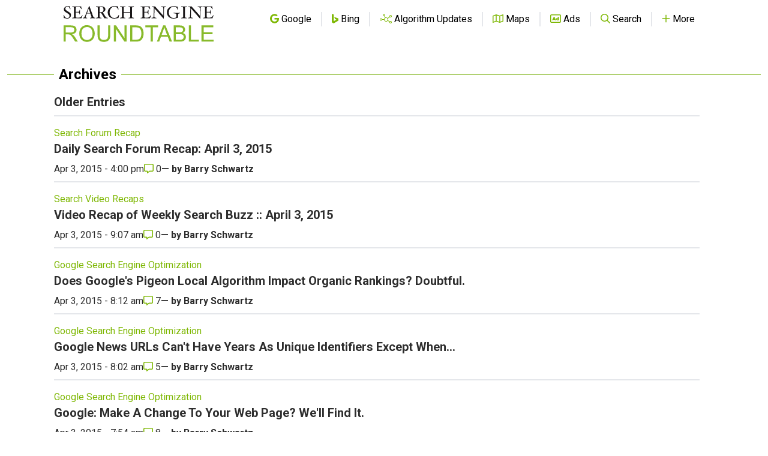

--- FILE ---
content_type: text/html; charset=utf-8
request_url: https://www.google.com/recaptcha/api2/aframe
body_size: 269
content:
<!DOCTYPE HTML><html><head><meta http-equiv="content-type" content="text/html; charset=UTF-8"></head><body><script nonce="qf_rlnJmX-97KK6ACxtzjg">/** Anti-fraud and anti-abuse applications only. See google.com/recaptcha */ try{var clients={'sodar':'https://pagead2.googlesyndication.com/pagead/sodar?'};window.addEventListener("message",function(a){try{if(a.source===window.parent){var b=JSON.parse(a.data);var c=clients[b['id']];if(c){var d=document.createElement('img');d.src=c+b['params']+'&rc='+(localStorage.getItem("rc::a")?sessionStorage.getItem("rc::b"):"");window.document.body.appendChild(d);sessionStorage.setItem("rc::e",parseInt(sessionStorage.getItem("rc::e")||0)+1);localStorage.setItem("rc::h",'1768759124612');}}}catch(b){}});window.parent.postMessage("_grecaptcha_ready", "*");}catch(b){}</script></body></html>